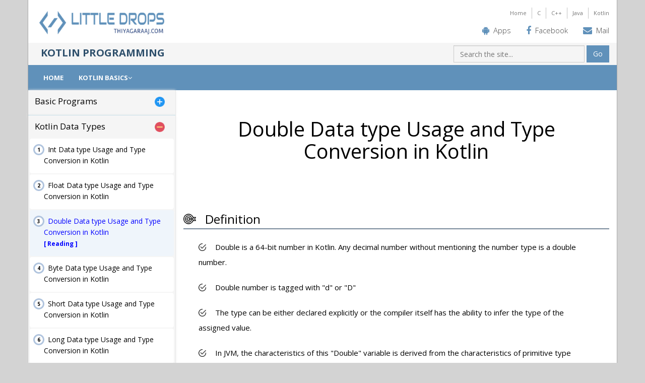

--- FILE ---
content_type: text/html;charset=iso-8859-1
request_url: https://www.kotlin.thiyagaraaj.com/kotlin-basics/kotlin-data-types/double-data-type-usage-and-type-conversion-in-kotlin
body_size: 5803
content:





<!DOCTYPE html>
<html lang=en style=-webkit-text-size-adjust:100%;-ms-text-size-adjust:100%>
<head>






<link rel="shortcut icon" href="/favicon.ico">
<title>Double Data type Usage and Type Conversion in Kotlin - Kotlin Programming</title>
<meta name=description content="This program describes and demonstrates Double Data type Usage and Type Conversion in Kotlin with sample output,definition,syntax"/>

<meta name=keywords content="Simple Kotlin program exmaple, kotlin example program, Double data type example in kotlin, data type example in kotlin "/>
  <!-- Meta -->
    <meta charset="utf-8">
    <meta http-equiv="X-UA-Compatible" content="IE=edge">
    <meta name=viewport content="width=device-width, initial-scale=1">
    <meta name="author" content="THIYAGARAAJ.COM">    
    
    
	<meta name="msvalidate.01" content="4BE9C0C38A7EB21BC183F7B1A04F89C4" />
<meta name="yandex-verification" content="f00e5bdd56013e85" />

    <link rel="shortcut icon" href="/favicon.ico">  
       
	<link rel="stylesheet" href="https://cdnjs.cloudflare.com/ajax/libs/twitter-bootstrap/3.2.0/css/bootstrap.min.css">
   	<link id="theme-style" rel="stylesheet" href="/cms/assets/css/styles.css?v=1.50">

	




	<script src="https://cdnjs.cloudflare.com/ajax/libs/jquery/3.2.1/jquery.min.js"></script>
    <script type="text/javascript" src="https://cdnjs.cloudflare.com/ajax/libs/twitter-bootstrap/3.3.2/js/bootstrap.min.js"></script> 
    <script type="text/javascript" src="https://cdnjs.cloudflare.com/ajax/libs/bootstrap-hover-dropdown/2.2.1/bootstrap-hover-dropdown.min.js"></script> 

<script async src="//pagead2.googlesyndication.com/pagead/js/adsbygoogle.js"></script>
<script>
     (adsbygoogle = window.adsbygoogle || []).push({
          google_ad_client: "ca-pub-1880930424339742",
          enable_page_level_ads: true
     });
</script>
    
	<script async src="https://www.googletagmanager.com/gtag/js?id=UA-10504156-3"></script><script>window.dataLayer = window.dataLayer || [];function gtag(){dataLayer.push(arguments);}gtag('js', new Date());gtag('config', 'UA-10504156-3');</script>

	<!-- <link rel="amphtml" href="/ah_amp/kotlin-basics/kotlin-data-types/double-data-type-usage-and-type-conversion-in-kotlin"> -->


</head> 
<body>

	
    <div class="wrapper">
        <!-- ******HEADER****** --> 
        <header id="header" class="header">  
            <div class="header-main container">
                <div class="logo col-md-6 col-sm-6">
                    <a href="/"><img id="logo" src="/cms/assets/logo/logo.png" alt="Logo"></a>
					<!--<br/><small style="font-size:40%">little drops@thiyagaraaj.com</small>-->
                </div><!--//logo           -->
               
                
                <div class="info col-md-6 col-sm-6">
                    <ul class="menu-top navbar-right hidden-xs">
                    	<li class="divider"><a target="_blank" href="http://www.littledrops.net">Home</a></li>
                        <li class="divider"><a target="_blank" href="https://www.c-lang.thiyagaraaj.com">C</a></li>
                        <li class="divider"><a target="_blank" href="https://www.cpp.thiyagaraaj.com">C++</a></li>
                        <li class="divider"><a target="_blank" href="https://www.java-programs.thiyagaraaj.com">Java</a></li>
						<li><a target="_blank" href="https://www.kotlin.thiyagaraaj.com">Kotlin</a></li>
                    </ul><!--//menu-top-->
                    <br />
                    <div class="contact pull-right">
						<p class="phone"><i class="fa fa-android"></i><a target="_blank" href="https://play.google.com/store/apps/developer?id=Thiyagaraaj+M">Apps</a></p>
						<p class="phone"><i class="fa fa-facebook"></i><a target="_blank"href="http://www.facebook.com/littledrops.at.thiyagaraaj">Facebook</a></p>
                        <p class="email"><i class="fa fa-envelope"></i><a target="_blank" href="mailto:supoort@littledrops.net">Mail</a></p>
                    </div><!--//contact-->
                </div><!--//info-->
            </div><!--//header-main-->
			            <div class="top-bar">
                <div class="container">    
					<div class="sitetitle">		
					<div>Kotlin Programming</div>
					</div>
                    <form id="search" class="pull-right search-form" role="search">
                        <div class="form-group">
                            <input id="q" name="q" type="text" class="form-control" placeholder="Search the site...">
                        </div>
                        <button id="searchBtn" type="button" class="btn btn-theme">Go</button>
                    </form>         
                </div>      
            </div><!--//to-bar-->
        </header><!--//header-->
    
        <!-- ******NAV****** -->
        <nav id="navbar" class="main-nav" role="navigation">
     <div class="container">
     	<div id="mini_logo"><a href="index.html"><img id="menu_logo" src="/cms/assets/logo/logo.png" alt="LITTLE DROPS"></a></div>
                <div class="navbar-header">
                    <button class="navbar-toggle" type="button" data-toggle="collapse" data-target="#navbar-collapse">
                        <span class="sr-only">Toggle navigation</span>
                        <span class="icon-bar"></span>
                        <span class="icon-bar"></span>
                        <span class="icon-bar"></span>
                    </button><!--//nav-toggle-->
                </div><!--//navbar-header-->            
                <div class="navbar-collapse collapse" id="navbar-collapse">
                    <ul class="nav navbar-nav">
                        
                        <li class="nav-item"><a href="/home">Home</a></li><li class='nav-item dropdown'><a class='dropdown-toggle' data-toggle='dropdown' data-hover='dropdown' data-delay='0' data-close-others='false' href='#'>KOTLIN BASICS<i class='fa fa-angle-down'></i></a><ul class='dropdown-menu'><li><a href="/kotlin-basics/basic-programs">Basic Programs</a></li><li><a href="/kotlin-basics/kotlin-data-types">Kotlin Data Types</a></li><li><a href="/kotlin-basics/kotlin-operators">Kotlin Operators</a></li><li><a href="/kotlin-basics/conditional-statements">Conditional Statements</a></li><li><a href="/kotlin-basics/kotlin-input-and-output">Kotlin Input and Output</a></li><li><a href="/kotlin-basics/kotlin-loop-controls">Kotlin Looping and Controls</a></li><li><a href="/kotlin-basics/kotlin-functions">Kotlin Functions</a></li></ul></li>
                    </ul><!--//nav-->
                </div><!--//navabr-collapse-->
            </div><!--//container-->
        </nav><!--//main-nav-->
    
        <!-- ******CONTENT****** --> 
        <div class="content container">
            <div class="page-wrapper">

                <div class="page-content">
				
                    <div class="row page-row">
					
						<aside class="page-sidebar col-30">  
                            <section class="widget has-divider">
								<div class='coursebox'><div class='info'><h3 class='coursename'><a href="/kotlin-basics/basic-programs">Basic Programs</a></h3></div><div class='card'><div class='card-content'><div class='card-content-inner'><h2 class='title'>Basic Programs</h2><ol class='rounded-list'><li><a href="/kotlin-basics/basic-programs/first-program-in-kotlin">First Program in Kotlin</a></li><li><a href="/kotlin-basics/basic-programs/declare-variables-in-kotlin">Declare Variables In Kotlin</a></li><li><a href="/kotlin-basics/basic-programs/comments-in-kotlin">Comments in Kotlin</a></li></ol></div></div></div></div><div class='coursebox'><div class='info'><h3 class='coursename'><a href="/kotlin-basics/kotlin-data-types">Kotlin Data Types</a></h3></div><div class='card'><div class='card-content'><div class='card-content-inner'><h2 class='title'>Kotlin Data Types</h2><ol class='rounded-list'><li><a href="/kotlin-basics/kotlin-data-types/int-data-type-usage-and-type-conversion-in-kotlin">Int Data type Usage and Type Conversion in Kotlin</a></li><li><a href="/kotlin-basics/kotlin-data-types/float-data-type-usage-and-type-conversion-in-kotlin">Float Data type Usage and Type Conversion in Kotlin</a></li><li><a href="/kotlin-basics/kotlin-data-types/double-data-type-usage-and-type-conversion-in-kotlin">Double Data type Usage and Type Conversion in Kotlin</a></li><li><a href="/kotlin-basics/kotlin-data-types/byte-data-type-usage-and-type-conversion-in-kotlin">Byte Data type Usage and Type Conversion in Kotlin</a></li><li><a href="/kotlin-basics/kotlin-data-types/short-data-type-usage-and-type-conversion-in-kotlin">Short Data type Usage and Type Conversion in Kotlin</a></li><li><a href="/kotlin-basics/kotlin-data-types/long-data-type-usage-and-type-conversion-in-kotlin">Long Data type Usage and Type Conversion in Kotlin</a></li><li><a href="/kotlin-basics/kotlin-data-types/char-data-type-usage-and-type-conversion-in-kotlin">Char Data type Usage and Type Conversion in Kotlin</a></li><li><a href="/kotlin-basics/kotlin-data-types/boolean-data-type-usage-and-type-conversion-in-kotlin">Boolean Data type Usage and Type Conversion in Kotlin</a></li><li><a href="/kotlin-basics/kotlin-data-types/number-data-type-usage-and-type-conversion-in-kotlin">Number Data type Usage and Type Conversion in Kotlin</a></li><li><a href="/kotlin-basics/kotlin-data-types/string--data-type-usage-and-type-conversion-in-kotlin">String  Data type Usage and Type Conversion in Kotlin</a></li></ol></div></div></div></div><div class='coursebox'><div class='info'><h3 class='coursename'><a href="/kotlin-basics/kotlin-operators">Kotlin Operators</a></h3></div><div class='card'><div class='card-content'><div class='card-content-inner'><h2 class='title'>Kotlin Operators</h2><ol class='rounded-list'><li><a href="/kotlin-basics/kotlin-operators/kotlin-operators-overview">Kotlin Operators Overview</a></li><li><a href="/kotlin-basics/kotlin-operators/arithmetic-operators-in-kotlin">Arithmetic Operators (Mathematical Operators) in Kotlin</a></li><li><a href="/kotlin-basics/kotlin-operators/assignment-operators-and-augmented-assignment-operators">Assignment Operators and Augmented Assignment Operators in Kotlin</a></li><li><a href="/kotlin-basics/kotlin-operators/unary-operators-(sign-inverts-increment-and-decrement)-in-kotlin">Unary Operators (Sign, Inverts, Increment, and Decrement) in Kotlin</a></li><li><a href="/kotlin-basics/kotlin-operators/logical-operators-in-kotlin">Logical Operators in Kotlin</a></li><li><a href="/kotlin-basics/kotlin-operators/equality-operators-and-referential-equality-operators">Equality Operators  (==, !=) and Referential equality Operators (===, !==) in Kotlin</a></li><li><a href="/kotlin-basics/kotlin-operators/comparison-operators-in-kotlin">Comparison Operators in Kotlin</a></li><li><a href="/kotlin-basics/kotlin-operators/in-operator-in-kotlin">In Operator (in and !in) in Kotlin</a></li><li><a href="/kotlin-basics/kotlin-operators/is-operator-in-kotlin">Is Operator (is and !is) in Kotlin</a></li></ol></div></div></div></div><div class='coursebox'><div class='info'><h3 class='coursename'><a href="/kotlin-basics/conditional-statements">Conditional Statements</a></h3></div><div class='card'><div class='card-content'><div class='card-content-inner'><h2 class='title'>Conditional Statements</h2><ol class='rounded-list'><li><a href="/kotlin-basics/conditional-statements/if-expression-in-kotlin">If Expression in Kotlin</a></li><li><a href="/kotlin-basics/conditional-statements/if-conditional-statements">If Statement in Kotlin</a></li><li><a href="/kotlin-basics/conditional-statements/if-else-statement-in-kotlin">If else Statement in Kotlin</a></li><li><a href="/kotlin-basics/conditional-statements/when-expression-in-kotlin">When Expression and Its Usage in Kotlin</a></li></ol></div></div></div></div><div class='coursebox'><div class='info'><h3 class='coursename'><a href="/kotlin-basics/kotlin-input-and-output">Kotlin Input and Output</a></h3></div><div class='card'><div class='card-content'><div class='card-content-inner'><h2 class='title'>Kotlin Input and Output</h2><ol class='rounded-list'><li><a href="/kotlin-basics/kotlin-input-and-output/print-and-println-data-output-in-kotlin">print and println Data Output in Kotlin</a></li><li><a href="/kotlin-basics/kotlin-input-and-output/printing-variables-and-values-in-kotlin">Printing Variables and Values in Kotlin</a></li><li><a href="/kotlin-basics/kotlin-input-and-output/read-string-data-input-in-kotlin">Read String Data Input in Kotlin</a></li><li><a href="/kotlin-basics/kotlin-input-and-output/read-data-input-using-scanner-in-kotlin">Read Data Input using Scanner in Kotlin</a></li><li><a href="/kotlin-basics/kotlin-input-and-output/read-data-input-from-command-line-in-kotlin">Read Data Input from Command Line in Kotlin</a></li></ol></div></div></div></div><div class='coursebox'><div class='info'><h3 class='coursename'><a href="/kotlin-basics/kotlin-loop-controls">Kotlin Looping and Controls</a></h3></div><div class='card'><div class='card-content'><div class='card-content-inner'><h2 class='title'>Kotlin Looping and Controls</h2><ol class='rounded-list'><li><a href="/kotlin-basics/kotlin-loop-controls/for-loop-and-its-usage-in-kotlin">For Loop and Its Usage in Kotlin</a></li><li><a href="/kotlin-basics/kotlin-loop-controls/while-loop-and-its-usage-in-kotlin">While Loop and Its Usage in Kotlin</a></li><li><a href="/kotlin-basics/kotlin-loop-controls/dowhile-loop-and-its-usage-in-kotlin">Do..While Loop and Its Usage in Kotlin</a></li><li><a href="/kotlin-basics/kotlin-loop-controls/repeat-and-its-usage-in-kotlin">repeat and Its Usage in Kotlin</a></li></ol></div></div></div></div><div class='coursebox'><div class='info'><h3 class='coursename'><a href="/kotlin-basics/kotlin-functions">Kotlin Functions</a></h3></div><div class='card'><div class='card-content'><div class='card-content-inner'><h2 class='title'>Kotlin Functions</h2><ol class='rounded-list'><li><a href="/kotlin-basics/kotlin-functions/function-example-kotlin-program">Simple Function Example Kotlin Program</a></li><li><a href="/kotlin-basics/kotlin-functions/parameterized-function-example-kotlin-program">Parameterized Function Example Kotlin Program</a></li><li><a href="/kotlin-basics/kotlin-functions/defining-functions-itstype-kotlin-program">Defining Function and Its Type Kotlin Program</a></li></ol></div></div></div></div>
                               </section>
                               <section class="widget has-divider">
								
                               </section>
                               <!--//widget--> 
                           
                            
                        </aside>
                        <article class="welcome col-70">   
                        
                                        <header class="page-heading clearfix">
                    							<h1 class="heading-title">Double Data type Usage and Type Conversion in Kotlin</h1>
                    						<div class="addthis_inline_share_toolbox"></div> 
                						</header> 
                                      
                            <!--<h3 class="title">Welcome to College Green Online</h3>-->
							<div class="page-row">  
							<div id="article-data"class="page-row">
							<h2>Definition</h2>

<ul>
	<li>Double is a 64-bit number in Kotlin. Any decimal number without mentioning the number type is a double number.</li>
	<li>Double&nbsp;number is tagged with &quot;d&quot; or &quot;D&quot;</li>
	<li>The type can be either declared explicitly or the compiler itself has the ability to infer the type of the assigned value.</li>
	<li>In JVM, the characteristics of this &quot;Double&quot; variable is derived from the characteristics of primitive type double of Java which has a non-nullable default value.</li>
</ul>

<h2>Syntax&nbsp;and declaration</h2>

<p>Thus a Double value can be declared by 3 ways as mentioned below.</p>

<h3>1. Mentioning type explicitly</h3>

<pre>
<code class="language-java">val variable_name : Double = value

for example,

val number : Double = 100.50</code></pre>

<h3>2. Number type is automatically inferred</h3>

<pre>
<code class="language-java">val variable_name = value

for example,
//Number type is automatically inferred
val number = 100.50</code></pre>

<h3>3. Declaring and Initializing separately</h3>

<pre>
<code class="language-java">var variable_name : Double 
variable_name = value

for example

//Declaring and Initializing separately
var number:Double 
number = 100.50</code></pre>

<h2>Double Datatype Example Program in Kotlin</h2>

<pre>
<code class="language-java">// Double Datatype Kotlin example program
// Data type Kotlin Programs, Basic Kotlin Programs

fun main(args:Array&lt;String&gt;) {
    //Assigning value to Double variable explicitly
    val a : Double = 22.8e5
    //Assigned value is inferred automatically by compiler
    val b = 100.0
    println("Value of a : $a")
    println("Value of b : $b")
}</code></pre>

<h3>Sample Output</h3>

<pre>
<code>Value of a : 2280000.0
Value of b : 100.0</code></pre>

<h2>Double type Conversion Example Program in Kotlin</h2>

<pre>
<code class="language-java">// Double Datatype Kotlin example program
// Data type Kotlin Programs, Basic Kotlin Programs

fun main(args: Array &lt; String &gt; ) {
    //Converted from String and Double type is inferred
    val num1 = "500".toDouble()

    //Conversion from String and Declaring an Double value immediately
    val num2: Double = "100.01".toDouble()

    val num3: Int = 1000
    //Conversion from Int
    val num4: Double = num3.toDouble()

    val num5: Float = 2000.31f
    //Conversion from Float
    val num6: Double = num5.toDouble()

    //Print values after conversion
    println("String to Double : num1 Value : $num1")
    println("String to Double : num2 Value : $num2")
    println("Int Value : num3 Value : $num3")
    println("Int to Double : num4 Value : $num4")
    println("Float Value : num5 Value : $num5")
    println("Float to Double : num6 Value : $num6")
}</code></pre>

<h3>Sample Output</h3>

<pre>
<code>String to Double : num1 Value : 500.0
String to Double : num2 Value : 100.01
Int Value : num3 Value : 1000
Int to Double : num4 Value : 1000.0
Float Value : num5 Value : 2000.31
Float to Double : num6 Value : 2000.31005859375</code></pre>
<br/><div class='card'><div class='card-content'><div class='card-content-inner'><h2 class='title'>Kotlin Data Types</h2><ol class='rounded-list'><li><a href="/kotlin-basics/kotlin-data-types/int-data-type-usage-and-type-conversion-in-kotlin">Int Data type Usage and Type Conversion in Kotlin</a></li><li><a href="/kotlin-basics/kotlin-data-types/float-data-type-usage-and-type-conversion-in-kotlin">Float Data type Usage and Type Conversion in Kotlin</a></li><li><a href="/kotlin-basics/kotlin-data-types/double-data-type-usage-and-type-conversion-in-kotlin">Double Data type Usage and Type Conversion in Kotlin</a></li><li><a href="/kotlin-basics/kotlin-data-types/byte-data-type-usage-and-type-conversion-in-kotlin">Byte Data type Usage and Type Conversion in Kotlin</a></li><li><a href="/kotlin-basics/kotlin-data-types/short-data-type-usage-and-type-conversion-in-kotlin">Short Data type Usage and Type Conversion in Kotlin</a></li><li><a href="/kotlin-basics/kotlin-data-types/long-data-type-usage-and-type-conversion-in-kotlin">Long Data type Usage and Type Conversion in Kotlin</a></li><li><a href="/kotlin-basics/kotlin-data-types/char-data-type-usage-and-type-conversion-in-kotlin">Char Data type Usage and Type Conversion in Kotlin</a></li><li><a href="/kotlin-basics/kotlin-data-types/boolean-data-type-usage-and-type-conversion-in-kotlin">Boolean Data type Usage and Type Conversion in Kotlin</a></li><li><a href="/kotlin-basics/kotlin-data-types/number-data-type-usage-and-type-conversion-in-kotlin">Number Data type Usage and Type Conversion in Kotlin</a></li><li><a href="/kotlin-basics/kotlin-data-types/string--data-type-usage-and-type-conversion-in-kotlin">String  Data type Usage and Type Conversion in Kotlin</a></li><li><a href="/kotlin-basics/kotlin-data-types/elvis-operator-in-kotlin">Elvis Operator in Kotlin</a></li></ol></div></div></div><br/><div class='card'><div class='card-content'><div class='card-content-inner'><h2 class='title'>Read More Articles</h2><ol class='rounded-list'><li><a href="/kotlin-basics/basic-programs/declare-variables-in-kotlin">Declare Variables In Kotlin</a></li><li><a href="/kotlin-basics/kotlin-input-and-output/read-data-input-using-scanner-in-kotlin">Read Data Input using Scanner in Kotlin</a></li><li><a href="/kotlin-basics/kotlin-input-and-output/print-and-println-data-output-in-kotlin">print and println Data Output in Kotlin</a></li><li><a href="/kotlin-basics/kotlin-data-types/double-data-type-usage-and-type-conversion-in-kotlin">Double Data type Usage and Type Conversion in Kotlin</a></li><li><a href="/kotlin-basics/kotlin-operators/arithmetic-operators-in-kotlin">Arithmetic Operators (Mathematical Operators) in Kotlin</a></li><li><a href="/kotlin-basics/kotlin-operators/unary-operators-(sign-inverts-increment-and-decrement)-in-kotlin">Unary Operators (Sign, Inverts, Increment, and Decrement) in Kotlin</a></li><li><a href="/kotlin-basics/kotlin-operators/equality-operators-and-referential-equality-operators">Equality Operators  (==, !=) and Referential equality Operators (===, !==) in Kotlin</a></li><li><a href="/kotlin-basics/kotlin-input-and-output/printing-variables-and-values-in-kotlin">Printing Variables and Values in Kotlin</a></li><li><a href="/kotlin-basics/kotlin-data-types/float-data-type-usage-and-type-conversion-in-kotlin">Float Data type Usage and Type Conversion in Kotlin</a></li><li><a href="/kotlin-basics/kotlin-data-types/long-data-type-usage-and-type-conversion-in-kotlin">Long Data type Usage and Type Conversion in Kotlin</a></li><li><a href="/kotlin-basics/kotlin-operators/comparison-operators-in-kotlin">Comparison Operators in Kotlin</a></li><li><a href="/kotlin-basics/kotlin-data-types/byte-data-type-usage-and-type-conversion-in-kotlin">Byte Data type Usage and Type Conversion in Kotlin</a></li><li><a href="/kotlin-basics/kotlin-operators/is-operator-in-kotlin">Is Operator (is and !is) in Kotlin</a></li><li><a href="/kotlin-basics/kotlin-operators/in-operator-in-kotlin">In Operator (in and !in) in Kotlin</a></li><li><a href="/kotlin-basics/kotlin-data-types/char-data-type-usage-and-type-conversion-in-kotlin">Char Data type Usage and Type Conversion in Kotlin</a></li><li><a href="/kotlin-basics/kotlin-input-and-output/read-data-input-from-command-line-in-kotlin">Read Data Input from Command Line in Kotlin</a></li><li><a href="/kotlin-basics/kotlin-operators/assignment-operators-and-augmented-assignment-operators">Assignment Operators and Augmented Assignment Operators in Kotlin</a></li><li><a href="/kotlin-basics/kotlin-operators/indexed-access-operator">Indexed Access Operator [, ] in Kotlin</a></li><li><a href="/kotlin-basics/kotlin-input-and-output/read-string-data-input-in-kotlin">Read String Data Input in Kotlin</a></li><li><a href="/kotlin-basics/kotlin-data-types/short-data-type-usage-and-type-conversion-in-kotlin">Short Data type Usage and Type Conversion in Kotlin</a></li><li><a href="/kotlin-basics/kotlin-data-types/boolean-data-type-usage-and-type-conversion-in-kotlin">Boolean Data type Usage and Type Conversion in Kotlin</a></li><li><a href="/kotlin-basics/kotlin-operators/elvis-operator-in-kotlin">Elvis Operator (?:) in Kotlin</a></li><li><a href="/kotlin-basics/kotlin-operators/logical-operators-in-kotlin">Logical Operators in Kotlin</a></li><li><a href="/kotlin-basics/kotlin-loop-controls/repeat-and-its-usage-in-kotlin">Repeat and Its Usage in Kotlin</a></li><li><a href="/kotlin-basics/kotlin-operators/safe-call-operator-in-kotlin">Safe Call Operator (?.) in Kotlin</a></li></ol></div></div></div>
							</div>
							<div align="center">
							<div class="addthis_relatedposts_inline"></div>
							</div>
							</div>
                        </article><!--//page-content-->
                        
                    </div><!--//page-row-->
                </div><!--//page-content-->
            </div><!--//page--> 
        </div><!--//content-->
        
         <!-- ******FOOTER****** --> 
    <footer id="footer" class="footer">
        <div class="footer-content">
            <div class="container">
                <div class="row">

                <div class="footer-col col-md-6 col-sm-8 newsletter">
                    <div class="footer-col-inner">
                        <h3>Queries</h3>
						 <div class="row">
						 <!-- 
						 <p class="email col-md-6 col-sm-4"><i class="fa fa-whatsapp"></i><a target="_blank" href="https://api.whatsapp.com/send?phone=919843106881">
						 Queries/Request programs/Contact</a></p> -->
						<p class="email col-md-6 col-sm-4"><i class="fa fa-plus"></i><a target="_blank" href="https://docs.google.com/forms/d/e/1FAIpQLSckPDFRR7yWrBtMSc1h02cA-02Uoph5AAc3rq9ZzZjVWaNScw/viewform">
						Request for new program</a></p>  
						</div> 
                        <!--<p>Subscribe to get our weekly newsletter delivered directly to your inbox</p>-->

                    </div><!--//footer-col-inner-->
					<div class="footer-col-inner">
                        <h3>Contact us</h3>
                        <div class="row">
                            <p class="email col-md-12 col-sm-4"><i class="fa fa-envelope"></i><a href="mailto:supoort@littledrops.net">support@littledrops.net</a></p>  
                        </div> 
                    </div><!--//footer-col-inner-->  
                </div><!--//foooter-col--> 
                                <div class="footer-col col-md-3 col-sm-12 contact">
					<div class="footer-col-inner">
                        <h3>Android Apps</h3>
                        <div class="row">
                            <p class="email col-md-12 col-sm-4"><i class="fa fa-android"></i><a target="_blank" href="https://play.google.com/store/apps/details?id=com.thiyagaraaj.learnpython">Learn Python</a></p>  
							 <p class="email col-md-12 col-sm-4"><i class="fa fa-android"></i><a target="_blank" href="https://play.google.com/store/apps/details?id=com.thiyagaraaj.springframework">Learn Spring</a></p>  
							  <p class="email col-md-12 col-sm-4"><i class="fa fa-android"></i><a target="_blank" href="https://play.google.com/store/apps/details?id=com.thiyagaraaj.postgresql">PostgreSQL</a></p>  
							<p class="tel col-md-12 col-sm-4"><i class="fa fa-android"></i><a target="_blank" href="https://play.google.com/store/apps/details?id=com.thiyagaraaj.perl">Perl</a></p>  
                        </div> 
                    </div><!--//footer-col-inner-->   
                              
                </div><!--//foooter-col-->   
                <div class="footer-col col-md-3 col-sm-12 contact">
					<div class="footer-col-inner">
                        <h3>Android Apps</h3>
                        <div class="row">
                            <p class="email col-md-12 col-sm-4"><i class="fa fa-android"></i><a target="_blank" href="https://play.google.com/store/apps/details?id=com.thiyagaraaj.learnjava">Learn Java</a></p>  
							 <p class="email col-md-12 col-sm-4"><i class="fa fa-android"></i><a target="_blank" href="https://play.google.com/store/apps/details?id=com.thiyagaraaj.learnubuntu">Learn Ubuntu</a></p>  
							  <p class="email col-md-12 col-sm-4"><i class="fa fa-android"></i><a target="_blank" href="https://play.google.com/store/apps/details?id=com.thiyagaraaj.unixcommands">Unix Guide</a></p>  
							<p class="tel col-md-12 col-sm-4"><i class="fa fa-android"></i><a target="_blank" href="https://play.google.com/store/apps/details?id=com.thiyagaraaj.masterlearncpp">Learn C++</a></p>  
                        </div> 
                    </div><!--//footer-col-inner-->   
                              
                </div><!--//foooter-col-->   
                </div>   
            </div>        
        </div><!--//footer-content-->
        <div class="bottom-bar">
            <div class="container">
                <div class="row">
                    <small class="copyright col-md-12 col-sm-12 col-xs-12"> © 2007-2020  All Rights are reserved. | <a href="http://www.littledrops.net">WWW.LITTLEDROPS.NET</a> and <a href="http://www.thiyagaraaj.com">WWW.THIYAGARAAJ.COM</a></small>
                </div>
            </div>
        </div><!--//bottom-bar-->
    </footer><!--//footer-->
        
        
    </div><!--//wrapper-->
    
       
	<script src=https://cdnjs.cloudflare.com/ajax/libs/highlight.js/9.8.0/highlight.min.js></script>

 	<noscript id="deferred-styles">
      <link rel="stylesheet" href="https://cdnjs.cloudflare.com/ajax/libs/font-awesome/4.7.0/css/font-awesome.min.css">
      <link rel="stylesheet" href="/cms/syntax_s/prettify.css?v=1.05" />
	  <link href='https://fonts.googleapis.com/css?family=Open+Sans:300,400,600,700' rel='stylesheet' type='text/css'> 
      <link href="https://fonts.googleapis.com/css2?family=Source+Code+Pro&display=swap" rel="stylesheet">
	  <link rel=stylesheet href="https://cdnjs.cloudflare.com/ajax/libs/highlight.js/9.11.0/styles/docco.min.css">  
    </noscript>
    
    <script>var loadDeferredStyles=function(){var e=document.getElementById("deferred-styles"),t=document.createElement("div");t.innerHTML=e.textContent,document.body.appendChild(t),e.parentElement.removeChild(e)},raf=requestAnimationFrame||mozRequestAnimationFrame||webkitRequestAnimationFrame||msRequestAnimationFrame;raf?raf(function(){window.setTimeout(loadDeferredStyles,0)}):window.addEventListener("load",loadDeferredStyles);</script>
    
    <script>window.onload=function(){for(var e=document.getElementsByTagName("pre"),o=0;o<e.length;o++)hljs.highlightBlock(e[o])},$(window).scroll(function(){var e=$(".main-nav"),o=$(window).scrollTop();o>=100?(e.addClass("fixed"),document.getElementById("mini_logo").style.display="block"):(e.removeClass("fixed"),document.getElementById("mini_logo").style.display="none")});</script>
<!-- 
<script async src="//pagead2.googlesyndication.com/pagead/js/adsbygoogle.js"></script> -->

<script>
<!--(adsbygoogle = window.adsbygoogle || []).push({});-->
</script>


	<script src="/cms/assets/js/main.js?v=1.18" ></script>
	<script type="text/javascript" src="//s7.addthis.com/js/300/addthis_widget.js#pubid=ra-5a4dbb5ad9d1e7f2"></script>
	
	
    </body>

</html> 



--- FILE ---
content_type: text/html; charset=utf-8
request_url: https://www.google.com/recaptcha/api2/aframe
body_size: 245
content:
<!DOCTYPE HTML><html><head><meta http-equiv="content-type" content="text/html; charset=UTF-8"></head><body><script nonce="Dw6o-ro6ygWh2vInnnhgmA">/** Anti-fraud and anti-abuse applications only. See google.com/recaptcha */ try{var clients={'sodar':'https://pagead2.googlesyndication.com/pagead/sodar?'};window.addEventListener("message",function(a){try{if(a.source===window.parent){var b=JSON.parse(a.data);var c=clients[b['id']];if(c){var d=document.createElement('img');d.src=c+b['params']+'&rc='+(localStorage.getItem("rc::a")?sessionStorage.getItem("rc::b"):"");window.document.body.appendChild(d);sessionStorage.setItem("rc::e",parseInt(sessionStorage.getItem("rc::e")||0)+1);localStorage.setItem("rc::h",'1768855233112');}}}catch(b){}});window.parent.postMessage("_grecaptcha_ready", "*");}catch(b){}</script></body></html>

--- FILE ---
content_type: text/css
request_url: https://www.kotlin.thiyagaraaj.com/cms/assets/css/styles.css?v=1.50
body_size: 10132
content:
body{
	margin:auto;
	background: #d3d3d3;
	color: black;
	text-rendering: optimizeLegibility;
}

.container {
	width: auto !important;
	
}
.wrapper {
	background: white !important;
	margin: auto !important;
	border-right:1px solid #a9a9a9;border-left:1px solid #a9a9a9;box-shadow:0 0 5px 0 #d3d3d3;
}
@media (min-width:768px) {
	.wrapper {
		width: 750px
	}
}

@media (min-width:992px) {
	.wrapper {
		width: 970px
	}
	.page-sidebar {
		display:block !important;
	}
}

@media (min-width:1200px) {
	.wrapper {
		width: 1170px
	}
}


.read-more:hover,.rounded-list a,a:focus,a:hover{text-decoration:none}body,p{font-size:15px;font-family:"Open Sans";font-display: swap;line-height:2;-webkit-font-smoothing:antialiased}.btn-cta,.date-label .date-number,.header .contact,.header .menu-top li,.main-nav .nav .nav-item,.panel-group .panel .panel-heading .panel-title a:before,.promo-badge .percentage,a.btn-cta,h1,h2,h3,h4,h5,h6{font-family:'open sans',arial,sans-serif}.btn,.read-more,a{-webkit-transition:all .4s ease-in-out;-moz-transition:all .4s ease-in-out;-ms-transition:all .4s ease-in-out;-o-transition:all .4s ease-in-out}.panel-group .panel .panel-heading .panel-title a:before,body{-webkit-font-smoothing:antialiased;-moz-osx-font-smoothing:grayscale}body,html{height:100%}.wrapper{min-height:100%;margin-bottom:-344px}.wrapper:after{content:"";display:block}h1,h2,h3,h4,h5,h6{font-weight:300}p{color:black;}a{color:#023B6B}a:hover{color:#365d7e}.btn{-webkit-border-radius:0;-moz-border-radius:0;-ms-border-radius:0;-o-border-radius:0;border-radius:0;-moz-background-clip:padding;-webkit-background-clip:padding-box;background-clip:padding-box}.btn .fa{color:#fff;margin-right:5px}.btn .fa.fa-search{margin-right:0}.btn-theme{background:#6091ba;border:1px solid #6091ba;color:#fff}.btn-theme:hover{background:#84aac9;border:1px solid #84aac9;color:#fff}.btn-cta,a.btn-cta{background:#6091ba;color:#fff;padding:10px 20px;font-size:18px;line-height:1.33;-webkit-border-radius:0;-moz-border-radius:0;-ms-border-radius:0;-o-border-radius:0;border-radius:0;-moz-background-clip:padding;-webkit-background-clip:padding-box;background-clip:padding-box;border:1px solid #6091ba}.btn-cta:hover,a.btn-cta:hover{color:#fff;background:#84aac9;border:1px solid #84aac9}.form-control:focus,.highlight-border{border-color:#6091ba}.btn-cta .fa,a.btn-cta .fa{margin-right:10px;font-size:20px;color:#fff}.read-more,blockquote,blockquote p{font-size:14px}.form-control{-webkit-border-radius:0;-moz-border-radius:0;-ms-border-radius:0;-o-border-radius:0;border-radius:0;-moz-background-clip:padding;-webkit-background-clip:padding-box;background-clip:padding-box}.form-control:focus{-webkit-box-shadow:none;-moz-box-shadow:none;box-shadow:none}blockquote p{line-height:1.5}.RedDamask{background-color:#e27240}.RedDamask:hover{background-color:#df622a}.FireBush{background-color:#E28D40}.FireBush:hover{background-color:#df802a}.OliveDrab{background-color:#6091ba}.OliveDrab:hover{background-color:#54931f}.Mojo{background-color:#C94139}.Mojo:hover{background-color:#b73932}.text-highlight{color:#27435a}.read-more{display:block}#topcontrol,.date-label{display:inline-block;text-align:center}.read-more .fa{position:relative;top:1px;margin-left:5px}.carousel-fade .item{-webkit-opacity:0;-moz-opacity:0;opacity:0;-webkit-transition:opacity .3s;-moz-transition:opacity .3s;-ms-transition:opacity .3s;-o-transition:opacity .3s}.carousel-fade .item.active{-webkit-opacity:1;-moz-opacity:1;opacity:1}#topcontrol{background:#84aac9;color:#fff;width:35px;height:35px;border:none;-webkit-border-radius:2px;-moz-border-radius:2px;-ms-border-radius:2px;-o-border-radius:2px;border-radius:2px;-moz-background-clip:padding;-webkit-background-clip:padding-box;background-clip:padding-box;-webkit-transition:all .4s ease-in-out;-moz-transition:all .4s ease-in-out;-ms-transition:all .4s ease-in-out;-o-transition:all .4s ease-in-out}#topcontrol:hover{background:#6091ba}#topcontrol .fa{position:relative;top:3px;font-size:25px}.row-end{margin-right:0;padding-right:0}ul.custom-list-style li{list-style:none}.date-label{background:#f5f5f5;width:40px;height:50px;font-size:13px}.date-label .month{background:#6091ba;color:#fff;display:block;font-size:14px;text-transform:uppercase}.date-label .date-number{clear:left;display:block;padding-top:5px;font-size:15px;font-weight:500}.nav>li>a,.panel-group .panel .panel-body{font-size:13px}.pagination>.active>a,.pagination>.active>a:focus,.pagination>.active>a:hover,.pagination>.active>span,.pagination>.active>span:focus,.pagination>.active>span:hover{background-color:#6091ba;border-color:#6091ba}.pagination>li>a:focus,.pagination>li>a:hover,.pagination>li>span:focus,.pagination>li>span:hover{background-color:#eef3f8;border-color:#a7c2d9}.pagination>li:first-child>a,.pagination>li:first-child>span,.pagination>li:last-child>a,.pagination>li:last-child>span{-webkit-border-radius:0;-moz-border-radius:0;-ms-border-radius:0;-o-border-radius:0;border-radius:0;-moz-background-clip:padding;-webkit-background-clip:padding-box;background-clip:padding-box}.nav-tabs{border-bottom:none;position:relative;margin-bottom:-1px}.tab-content{border:1px solid #e8e8e8;padding:15px;margin-bottom:20px}.no-margin-bottom,.panel .panel-footer ul,.panel .panel-footer ul.list-inline li{margin-bottom:0}.nav-tabs>li>a{border:1px solid #e8e8e8;border-bottom:none;background:#f5f5f5;padding:5px 15px;margin-right:0;-webkit-border-radius:0;-moz-border-radius:0;-ms-border-radius:0;-o-border-radius:0;border-radius:0;-moz-background-clip:padding;-webkit-background-clip:padding-box;background-clip:padding-box;color:#444;-webkit-transition:all 0s;-moz-transition:all 0s;-ms-transition:all 0s;-o-transition:all 0s}.table-hover>tbody>tr:hover>td,.table-hover>tbody>tr:hover>th,.table-striped>tbody>tr:nth-child(odd)>td,.table-striped>tbody>tr:nth-child(odd)>th{background:#f5f8fb}.footer .footer-content .subscribe-form .form-control,.header .search-form .form-control,.home-page .awards .carousel-control,.home-page .carousel-controls a .fa,.main-nav .nav .nav-item a,.page-wrapper .page-sidebar #flickr-photos li img,.page-wrapper .page-sidebar .testimonials-carousel .carousel-controls a .fa{-webkit-transition:all .4s ease-in-out;-moz-transition:all .4s ease-in-out;-ms-transition:all .4s ease-in-out;-o-transition:all .4s ease-in-out}.nav-tabs>li{margin-right:2px}.nav-tabs>li.active{border-top:2px solid #6091ba}.nav-tabs>li.active a,.nav-tabs>li.active a:active,.nav-tabs>li.active a:focus,.nav-tabs>li.active a:hover{border-bottom:0;border-top:0}.table>tbody>tr>td,.table>tbody>tr>th,.table>tfoot>tr>td,.table>tfoot>tr>th,.table>thead>tr>td,.table>thead>tr>th{border-top:1px solid #ebebeb}.table>thead>tr>th{border-bottom:2px solid #a7c2d9;color:#365d7e}.table-bordered,.table-boxed{border:1px solid #ebebeb}.panel,.panel .panel-heading,.panel-group .panel{-webkit-border-radius:0;-moz-border-radius:0;-o-border-radius:0}.table.table-boxed>thead>tr>th{border-bottom:none;background:#6091ba;color:#fff}.panel-group .panel{-ms-border-radius:0;border-radius:0;-moz-background-clip:padding;-webkit-background-clip:padding-box;background-clip:padding-box}.panel-group .panel .panel-heading{background:0 0;border:none;-webkit-border-radius:0;-moz-border-radius:0;-ms-border-radius:0;-o-border-radius:0;border-radius:0;-moz-background-clip:padding;-webkit-background-clip:padding-box;background-clip:padding-box}.panel,.panel .panel-footer,.panel .panel-heading{-ms-border-radius:0;-moz-background-clip:padding;-webkit-background-clip:padding-box}.panel-group .panel .panel-heading .panel-title a{color:#6091ba}.panel-group .panel .panel-heading .panel-title a:before{line-height:1;content:"\f146";margin-right:5px}.panel-group .panel .panel-heading .panel-title a.collapsed:before{content:"\f0fe"}.panel,.panel .panel-heading{border-radius:0;background-clip:padding-box}.panel .panel-heading h3.panel-title{font-weight:500}.panel .panel-heading .label{font-size:10px}.panel .panel-footer{-webkit-border-radius:0;-moz-border-radius:0;-o-border-radius:0;border-radius:0;background-clip:padding-box}.panel .panel-footer small{color:#999}.panel>.list-group .list-group-item:last-child{-webkit-border-radius:0;-moz-border-radius:0;-ms-border-radius:0;-o-border-radius:0;border-radius:0;-moz-background-clip:padding;-webkit-background-clip:padding-box;background-clip:padding-box}.panel-theme{border-color:#6091ba}.panel-theme>.panel-footer,.panel-theme>.panel-heading{color:#fff;background:#6091ba;border-color:#6091ba}.no-margins{margin:0}.no-margin-left{margin-left:0}.no-margin-right{margin-right:0}.no-margin-top{margin-top:0}.label{-webkit-border-radius:0;-moz-border-radius:0;-ms-border-radius:0;-o-border-radius:0;border-radius:0;-moz-background-clip:padding;-webkit-background-clip:padding-box;background-clip:padding-box}.badge.badge-theme,.label.label-theme{background:#6091ba}.label .fa{margin-right:4px}.label.label-icon-only .fa,.social-icons li.row-end{margin-right:0}.badge.badge-default{background:#999}.badge.badge-primary{background:#428bca}.badge.badge-success{background:#5cb85c}.badge.badge-info{background:#5bc0de}.badge.badge-warning{background:#f0ad4e}.badge.badge-danger{background:#d9534f}.promo-badge{font-size:20px;display:table}.promo-badge a{color:#fff;display:table-cell;width:95px;height:95px;text-align:center;vertical-align:middle;-webkit-border-radius:50%;-moz-border-radius:50%;-ms-border-radius:50%;-o-border-radius:50%;border-radius:50%;-moz-background-clip:padding;-webkit-background-clip:padding-box;background-clip:padding-box;border:5px solid #fff;-webkit-box-shadow:0 0 1px 1px rgba(0,0,0,.1);-moz-box-shadow:0 0 1px 1px rgba(0,0,0,.1);box-shadow:0 0 1px 1px rgba(0,0,0,.1)}.img-thumbnail,.main-nav button{-webkit-border-radius:0;-moz-border-radius:0;-ms-border-radius:0;-o-border-radius:0}.promo-badge .percentage{font-size:32px;font-weight:500;color:#fff;position:relative}.promo-badge .percentage .off{font-size:11px;position:absolute;top:15px;right:-15px}.promo-badge .desc{font-size:12px}.progress-bar-theme{background:#6091ba}.img-thumbnail{border-radius:0;-moz-background-clip:padding;-webkit-background-clip:padding-box;background-clip:padding-box;border-color:#e8e8e8;margin-bottom:15px}#cboxContent,#cboxLoadedContent{background:0 0}.box{background:#f5f5f5;padding:15px}.box.box-border{border-left:5px solid #6091ba}.box.box-dark{background:#444;color:#fff}.box.box-theme{background:#6091ba;color:#fff}.box .date-label{background:#fff}.social-icons{list-style:none;padding:10px 0;margin-bottom:0}.social-icons li{float:left}.social-icons a{display:inline-block;background:#95b6d1;width:32px;height:32px;text-align:center;padding-top:4px;-webkit-border-radius:50%;-moz-border-radius:50%;-ms-border-radius:50%;-o-border-radius:50%;border-radius:50%;-moz-background-clip:padding;-webkit-background-clip:padding-box;background-clip:padding-box;font-size:18px;margin-right:10px;float:left}.social-icons a:hover{background:#6091ba}.social-icons a .fa{color:#fff}.social-icons a .fa:before{font-size:18px;text-align:center;padding:0}.header .top-bar .search-form{padding:5px 0}.header .top-bar .search-form .form-group{display:inline-block;margin-bottom:0;vertical-align:middle}.header .social-icons li.row-end{margin-right:0}.header .social-icons a{background:#27435a}.header .social-icons a:hover{background:#6091ba}.header .social-icons a:hover .fa{color:#fff}.header .social-icons a .fa{color:rgba(255,255,255,.4)}.header .social-icons a .fa:before{font-size:18px;text-align:center;padding:0}.header div.logo{margin-top:0;margin-bottom:0}.header .menu-top{list-style:none;margin:0;padding:0;text-align:right;float:right}.header .menu-top li{list-style:none;float:left;font-size:11px}.header .menu-top li:last-child a{padding-right:0}.header .menu-top li.divider a{border-right:1px solid #c3c3c3}.header .menu-top li a{display:inline-block;color:#777;padding:0 10px}.header .menu-top li a:hover{color:#6091ba}.header .contact{font-size:20px;font-weight:300}.header .contact p{float:left;margin-bottom:0}.header .contact p.phone{margin-right:30px}.header .contact p a{color:#444}.header .contact .fa{color:#6091ba;margin-right:8px;font-size:18px;position:relative;top:1px}.header .contact .fa.fa-phone{font-size:22px;top:2px}.header .search-form{border:0;-webkit-box-shadow:none;-moz-box-shadow:none;box-shadow:none}.header .search-form .form-control{width:260px;background:#f5f5f5}.header .search-form .form-control:focus{background:#fff;border-color:#6091ba}.main-nav button{background:#27435a;color:#fff!important;border-radius:0;-moz-background-clip:padding;-webkit-background-clip:padding-box;background-clip:padding-box}.main-nav button:focus{outline:0}.main-nav button .icon-bar{background-color:#fff}.main-nav .navbar-collapse{padding:0}.main-nav .nav .nav-item{font-weight:600;text-transform:uppercase;z-index:999}.main-nav .nav .nav-item a{color:#fff;font-weight:700}.main-nav .nav .nav-item.active>a,.main-nav .nav .nav-item.open a{background:#4678a1;color:#fff}.main-nav .nav .nav-item.active{position:relative}.main-nav .nav .nav-item.active>a:before{content:"\f0d8";position:absolute;bottom:-8px;left:0;text-align:center;font-family:FontAwesome;display:block;font-size:12px;width:100%}.main-nav .nav .nav-item.active>a.dropdown-toggle:before{display:none}.main-nav .nav .nav-item .dropdown-menu{-webkit-border-radius:0;-moz-border-radius:0;-ms-border-radius:0;-o-border-radius:0;border-radius:0;-moz-background-clip:padding;-webkit-background-clip:padding-box;background-clip:padding-box;margin:0;border:none;padding:0;text-transform:none;min-width:220px}.main-nav .nav .nav-item .dropdown-menu a{border-bottom:1px solid #3e6a8f;padding:8px 20px}.main-nav .nav .nav-item .dropdown-menu a:hover{background:#3e6a8f;color:#fff;padding-left:24px}.main-nav .nav .nav-item .dropdown-submenu{position:relative}.main-nav .nav .nav-item .dropdown-submenu .fa{position:absolute;right:15px;top:10px}.main-nav .nav .nav-item .dropdown-submenu li{position:relative}.main-nav .nav .nav-item .dropdown-submenu li .fa{position:absolute;right:15px;top:10px}.main-nav .nav .nav-item .dropdown-submenu>.dropdown-menu{top:0;left:100%;margin-top:0;margin-left:-1px}.main-nav .nav .nav-item .dropdown-submenu:hover>.dropdown-menu{display:block}.footer{color:#fff}.footer p{color:#dcdcdc}.footer ul{padding-left:0}.footer li{list-style:none}.footer h3{margin-top:0;margin-bottom:20px;color:white;}.footer .footer-content{font-size:12px}.footer .footer-content .footer-col .footer-col-inner{padding:0 15px}.footer .footer-content .footer-col .fa{margin-right:10px;display:inline-block;color:#fff}.footer .footer-content .footer-col .fa.fa-phone{font-size:16px}.footer .footer-content .footer-col li{margin-bottom:10px;font-size:12px}.footer .footer-content .footer-col a{color:#fff}.footer .footer-content .footer-col a:hover{color:#84aac9}.footer .footer-content .adr{margin-bottom:30px}.footer .footer-content .adr .fa{font-size:16px;margin-top:2px}.footer .footer-content .subscribe-form{padding:0}.footer .footer-content .subscribe-form .form-group{display:inline-block;margin-bottom:0;vertical-align:middle}.footer .footer-content .subscribe-form .form-control{width:320px;background:#f5f5f5;border:none}.coursebox,.flexslider{-webkit-border-radius:0;-moz-border-radius:0;-ms-border-radius:0;-o-border-radius:0}.footer .footer-content .subscribe-form .form-control:focus{background:#fff}.footer .bottom-bar .copyright{font-size:11px;color:#fff;line-height:3;display: block;text-align: center;}.footer .bottom-bar .copyright a,.footer .bottom-bar .copyright a:hover{color:#fff}.footer .bottom-bar .social{margin:0}.footer .bottom-bar .social li{float:right;margin-left:10px;text-align:center;font-size:18px;line-height:2}.footer .bottom-bar .social li a{color:#a9a9a9;padding:0 5px}.footer .bottom-bar .social li a:hover{color:#6091ba}.flexslider{border-radius:0;-moz-background-clip:padding;-webkit-background-clip:padding-box;background-clip:padding-box;-webkit-box-shadow:0 0 0;-moz-box-shadow:0 0 0;box-shadow:0 0 0;border:0}.flexslider .flex-control-nav{bottom:-35px}.flexslider .flex-control-paging li a{background:#a1a1a1}.flexslider .flex-control-paging li a.flex-active,.flexslider .flex-control-paging li a:hover{background:#6091ba}.flexslider .slides li{position:relative}.flexslider .slides .flex-caption{position:absolute;left:30px;bottom:30px;color:#fff;display:inline-block;font-family:'open sans',arial,sans-serif}.flexslider .slides .flex-caption .main{display:inline-block;background:#6091ba;margin-bottom:5px;padding:10px 15px;font-size:18px;text-transform:uppercase}.flexslider .slides .flex-caption .secondary{display:inline-block;background:rgba(0,0,0,.8);padding:5px 15px;color:#fff;font-size:16px}.flexslider .slides .promo-badge{position:absolute;right:60px;top:30px}.page-wrapper .page-heading{padding:40px;/*border-bottom:1px solid #e8e8e8;*/text-align:center}.page-wrapper .page-heading h1.heading-title{margin-top:0;margin-bottom:20px;display:inline-block;font-size:40px}.page-wrapper .breadcrumbs{display:inline-block}.page-wrapper .breadcrumbs ul{padding-top:25px;margin:0}.page-wrapper .breadcrumbs ul li{color:#6091ba;font-size:12px;float:left;list-style:none;display:inline-block}.page-wrapper .breadcrumbs ul li a{display:inline-block;padding:0 5px;color:#aaa}.page-wrapper .breadcrumbs ul li a:hover{color:#365d7e}.page-wrapper .breadcrumbs ul li.breadcrumbs-label{padding-right:0;color:#aaa}.page-wrapper .breadcrumbs ul li.current{max-width:250px;white-space:nowrap;overflow:hidden;text-overflow:ellipsis}.page-wrapper .breadcrumbs ul li .fa{margin-right:5px;color:#aaa}.page-wrapper ul li{padding:10px;list-style:none;line-height:2}.page-wrapper ul li .fa{margin-right:5px;color:#6091ba}.page-wrapper ul li.list-group-item{margin-bottom:-1px}.page-wrapper ul.nav li{margin-bottom:0}.page-wrapper ul.social-icons li .fa{margin-right:0;color:#fff}.page-wrapper dl dd,.page-wrapper ol li{margin-bottom:5px}.page-wrapper .page-content h1{font-size:26px;font-weight:400}.page-wrapper .page-content h2{font-size:24px;font-weight:400}.page-wrapper .page-content h3{font-size:20px;font-weight:400}.page-wrapper .page-content h4{font-size:18px;font-weight:400}.page-wrapper .page-content h5{font-size:16px;font-weight:400}.page-wrapper .page-content h6{font-size:14px;font-weight:400}.page-wrapper .page-content .title{margin-top:0;margin-bottom:15px;font-weight:300}.page-wrapper .page-content .custom-quote{border-color:#a7c2d9}.page-wrapper .page-content .custom-quote p{font-size:14px;color:#777;line-height:1.5}.page-wrapper .page-content .custom-quote .fa{color:#6091ba;margin-right:10px}.page-wrapper .page-content .custom-quote .people{margin-top:10px;font-size:11px;color:#444;font-style:normal}.page-wrapper .page-content .custom-quote .people .name{color:#6091ba}.page-wrapper .page-content .has-divider-solid{border-bottom:1px solid #e8e8e8}.page-wrapper .page-content .row-divider{border-bottom:1px dotted #e8e8e8;padding:10px 0}.page-wrapper .page-content .even-row{background:#f5f5f5}.page-wrapper .page-content .read-more.btn{margin-bottom:15px;display:inline-block}.page-wrapper .page-content .panel-title{font-size:16px;font-weight:300}.page-wrapper .page-content .video-iframe{max-width:100%}.page-wrapper .page-content .album-cover{border:1px solid #e8e8e8;margin-bottom:30px}.page-wrapper .page-content .album-cover:hover{-webkit-box-shadow:0 0 5px 0 #e8e8e8;-moz-box-shadow:0 0 5px 0 #e8e8e8;box-shadow:0 0 5px 0 #e8e8e8}.page-wrapper .page-content .album-cover>a:hover{position:relative}.page-wrapper .page-content .album-cover>a:hover img{display:block;-webkit-opacity:.9;-moz-opacity:.9;opacity:.9}.page-wrapper .page-content .album-cover .desc{padding:15px;position:relative}.page-wrapper .page-content .album-cover .desc:before{content:"";display:block;border-left:10px solid transparent;border-right:10px solid transparent;border-bottom:10px solid #fff;position:absolute;top:-10px}.page-wrapper .page-content .prettyphoto:hover img{-webkit-box-shadow:0 0 5px 0 #e8e8e8;-moz-box-shadow:0 0 5px 0 #e8e8e8;box-shadow:0 0 5px 0 #e8e8e8}.page-wrapper .page-sidebar h3.title{margin-top:0;margin-bottom:5px;font-size:20px}.page-wrapper .page-sidebar .widget{padding-bottom:15px}.page-wrapper .page-sidebar .widget .iframe{height:auto;min-height:200px;max-width:100%}.page-wrapper .page-sidebar .widget .fa{margin-right:5px;color:#6091ba}.page-wrapper .page-sidebar .widget .fa.fa-phone{font-size:16px}.page-wrapper .page-sidebar .widget .btn .fa{color:#fff}.page-wrapper .page-sidebar .widget .nav li a{padding:5px 15px;color:#444;margin-bottom:10px;border-left:5px solid transparent}.page-wrapper .page-sidebar .widget .nav li a:hover{background:0 0;color:#6091ba}.page-wrapper .page-sidebar .widget .nav li.active a{background:0 0;color:#6091ba;font-weight:700;border-left:5px solid #6091ba}.page-wrapper .page-sidebar ul{padding-left:0}.page-wrapper .page-sidebar #flickr-photos li{list-style:none;float:left;display:inline-block;margin-bottom:5px;margin-right:5px}.page-wrapper .page-sidebar #flickr-photos li img{max-width:100%}.page-wrapper .page-sidebar #flickr-photos li img:hover{-webkit-opacity:.8;-moz-opacity:.8;opacity:.8}.page-wrapper .page-sidebar .news-item{margin-bottom:15px}.page-wrapper .page-sidebar .news-item img{width:40px;height:40px}.page-wrapper .page-sidebar .news-item .title{font-size:14px;margin-top:0}.page-wrapper .page-sidebar .testimonials-carousel{position:relative}.page-wrapper .page-sidebar .testimonials-carousel .fa{color:#6091ba;margin-right:5px;font-size:18px}.page-wrapper .page-sidebar .testimonials-carousel .carousel .item{min-height:300px}.page-wrapper .page-sidebar .testimonials-carousel .people{margin-top:10px}.page-wrapper .page-sidebar .testimonials-carousel .people .name{color:#6091ba}.page-wrapper .page-sidebar .testimonials-carousel .people .title{color:#999}.page-wrapper .page-sidebar .testimonials-carousel .carousel-controls{margin-top:20px;text-align:right}.page-wrapper .page-sidebar .testimonials-carousel .carousel-controls a .fa{background:#ddd;color:#fff;display:inline-block;width:20px;height:20px;text-align:center;margin-right:0;font-size:15px}.page-wrapper .page-sidebar .testimonials-carousel .carousel-controls a.next .fa,.page-wrapper .page-sidebar .testimonials-carousel .carousel-controls a.prev .fa{padding-top:2px;padding-right:1px}.page-wrapper .page-sidebar .testimonials-carousel .carousel-controls a:hover .fa{background:#6091ba}.config-wrapper{position:absolute;top:100px;right:0}.config-wrapper-inner{position:relative}.config-trigger{display:block;position:absolute;left:-36px;width:36px;height:36px;background:#444;color:#fff;text-align:center;-moz-border-radius-topright:0;-moz-border-radius-bottomright:0;-moz-border-radius-bottomleft:4px;-moz-border-radius-topleft:4px;-moz-background-clip:padding;-webkit-background-clip:padding-box;background-clip:padding-box;-webkit-border-radius:4px 0 0 4px;border-radius:4px 0 0 4px}.config-trigger:hover{background:#000}.config-trigger .fa{font-size:22px;padding-top:8px;display:block;color:#fff}.config-panel{display:none;background:#444;color:#fff;padding:15px;-moz-border-radius-topright:0;-moz-border-radius-bottomright:0;-moz-border-radius-bottomleft:4px;-moz-border-radius-topleft:0;-moz-background-clip:padding;-webkit-background-clip:padding-box;background-clip:padding-box;-webkit-border-radius:0 0 0 4px;border-radius:0 0 0 4px}.config-panel p{margin:0 0 15px;padding:0;color:#fff}.config-panel ul{margin-bottom:0}.home-page .promo,.home-page section{margin-bottom:30px}.config-panel li a{display:block;width:20px;height:20px;border:2px solid transparent}.config-panel li a:hover{-webkit-opacity:.9;-moz-opacity:.9;opacity:.9;border:2px solid rgba(255,255,255,.8)}.config-panel li.active a{border:2px solid #fff}.config-panel li.default a{background:#6091ba}.config-panel li.green a{background:#57a89a}.config-panel li.purple a{background:#6f7a9f}.config-panel li.red a{background:#a85770}.config-panel .close{position:absolute;right:5px;top:5px;color:#fff}.home-page .news,.ie8 .navbar-nav{position:relative}.config-panel .close .fa{color:#fff}.ie8 .footer .footer-content{min-height:280px}.ie8 .navbar-nav{z-index:999}.home-page h1.section-heading{font-size:22px;font-weight:300;line-height:2;margin-top:0;color:#2f506c}.home-page h1.section-heading .line{border-top:2px solid #6091ba;display:inline-block;padding:5px 15px 0}.home-page section{background:#f5f5f5;overflow:hidden}.home-page .section-content{padding:0 15px 15px}.home-page .carousel-controls a .fa{background:#ddd;color:#fff;display:inline-block;width:20px;height:20px;text-align:center;margin-right:0;font-size:15px}.home-page .carousel-controls a.next .fa,.home-page .carousel-controls a.prev .fa{padding-top:2px;padding-right:1px}.home-page .carousel-controls a:hover .fa{background:#6091ba}.coursebox,.home-page .awards{background:#fff}.home-page .promo h1.section-heading{margin-top:0;font-size:24px;color:#fff}.home-page .promo p{color:#f5f5f5}.home-page .promo .btn-cta{font-size:20px;margin-top:30px;font-family:'Open Sans',arial,sans-serif}.home-page .news .carousel-controls{position:absolute;right:10px;top:10px}.home-page .news h2.title{font-size:18px;margin-top:0}.home-page .news h2.title a{color:#444}.home-page .news h2.title a:hover{color:#365d7e}.home-page .news .news-item{padding-left:115px;position:relative;margin-bottom:20px}.home-page .news .thumb{position:absolute;left:0;top:0}.home-page .events .section-content{min-height:520px}.home-page .events .event-item{position:relative;padding-left:55px;border-bottom:1px solid #e8e8e8;padding-bottom:10px}.home-page .events .event-item .date-label{background:#fff;position:absolute;left:0}.home-page .events .event-item h2.title{margin-bottom:20px;font-size:16px}.home-page .events .event-item p{margin-bottom:5px}.home-page .events .event-item .fa{margin-right:5px;font-size:14px;min-width:16px;color:#666}.home-page .events .event-item .fa.fa-map-marker{font-size:18px}.home-page .events .read-more{margin-top:15px}.home-page .events .details p{color:#666}.home-page .course-finder .course-finder-form{margin-bottom:15px}.home-page .course-finder .keywords{padding-left:0}.home-page .course-finder .keywords input{width:200px;margin-right:5px}.home-page .video{position:relative}.home-page .video .carousel-controls{position:absolute;right:10px;top:10px}.home-page .video .video-iframe{max-width:100%;width:100%;height:287px;margin-bottom:5px}.home-page .links .fa{margin-right:5px}.home-page .testimonials{position:relative}.home-page .testimonials .carousel-controls{position:absolute;right:10px;top:10px}.home-page .testimonials .fa{color:#6091ba;margin-right:5px;font-size:18px}.home-page .testimonials .carousel .item{min-height:298px}.home-page .testimonials .people{margin-top:10px}.home-page .testimonials .people .name{color:#6091ba}.home-page .testimonials .people .title{color:#999}.home-page .awards .logos{margin:0;padding:0}.home-page .awards .logos li{list-style:none;margin-right:0;text-align:center}.home-page .awards .logos li img{-webkit-opacity:.6;-moz-opacity:.6;opacity:.6;margin:0 auto}.home-page .awards .logos li img:hover{-webkit-opacity:1;-moz-opacity:1;opacity:1}.home-page .awards .carousel-control{background:0 0;width:auto;top:20px;text-shadow:none;-webkit-opacity:1;-moz-opacity:1;opacity:1;filter:alpha(opacity=100)}.home-page .awards .carousel-control .fa{color:#e8e8e8;font-weight:700}.home-page .awards .carousel-control:hover .fa{color:#999}.courses-wrapper .tab-content{font-size:12px}.courses-wrapper .tab-content .item{margin-top:15px}.courses-wrapper .tab-content img{margin-bottom:10px}.courses-wrapper .course-finder{margin-bottom:30px}.courses-wrapper .course-finder .keywords input{width:260px}.courses-wrapper .course-list-header{font-size:14px;margin-bottom:15px}.courses-wrapper .course-list-header .summary{padding-top:10px}.courses-wrapper .course-list-header .control-label{font-size:12px;font-weight:400;display:inline-block;margin-right:10px;line-height:2}.courses-wrapper .course-list-header .sort{padding-top:5px}.courses-wrapper .course-list-header .sort-options{width:auto;height:25px;font-size:12px}.courses-wrapper .course-item{font-size:12px}.courses-wrapper .course-item .col-meta{color:#777}.events-wrapper .events-item .date-label{background:#f5f5f5}.events-wrapper .events-item .details .time{margin-right:10px}.events-wrapper .events-item .details .fa{margin-right:5px}.contact-form .required{color:#e14b39;display:inline-block;font-weight:400;padding-left:2px}#map{height:300px}#map,#map *,#map :after,#map :before{-webkit-box-sizing:content-box;-moz-box-sizing:content-box;box-sizing:content-box}@media (max-width:767px){body{width:99%}.main-nav .nav .nav-item.active>a:before,.wrapper:after{content:none}.footer #tweet,.home-page .events .section-content,.home-page .testimonials .carousel .item,.wrapper{min-height:inherit}.wrapper{margin-bottom:0}.footer{height:auto}.pull-left,.pull-right{float:none!important;align:center}.logo{text-align:center}img#logo{height:80px}.header .contact p{margin-right:0}.header .menu-top{text-align:center;margin-top:10px}.header .menu-top li{float:none;display:inline-block}.header br{display:none}.header .social-icons{text-align:center;margin:0 auto}.header .social-icons li{float:none;display:inline-block}.main-nav .navbar-collapse{padding-left:15px;padding-right:15px;border-top:0;-webkit-box-shadow:0;-moz-box-shadow:0;box-shadow:0}.navbar-nav{margin-top:0}.header .search-form{text-align:center}.header .search-form .form-group{display:inline-block}.header .search-form .form-control{width:210px}.main-nav .nav .nav-item .dropdown-submenu>.dropdown-menu{position:static;left:auto;margin-left:0}.main-nav .nav .nav-item .dropdown-submenu .dropdown-menu a{padding-left:30px}.main-nav .nav .nav-item .dropdown-submenu .dropdown-menu a:hover{padding-left:34px}.main-nav .nav .nav-item .dropdown-submenu .dropdown-menu .dropdown-submenu .dropdown-menu a{padding-left:45px}.main-nav .nav .nav-item .dropdown-submenu .dropdown-menu .dropdown-submenu .dropdown-menu a:hover{padding-left:49px}.flexslider{margin-bottom:15px}.flex-direction-nav a{margin-top:-50px}.flexslider .slides .flex-caption{position:static;display:block}.flexslider .slides .flex-caption br{display:none}.flexslider .slides .flex-caption .main{font-size:14px;display:block;margin-bottom:0}.flexslider .slides .flex-caption .secondary{display:block;font-size:12px}.flexslider .flex-control-nav{display:none}.home-page .promo .btn-cta{margin-top:0}.home-page .news .thumb{width:60px;height:60px}.home-page .news .news-item{padding-left:75px}.home-page .course-finder .keywords{padding-left:15px;margin-top:10px}.home-page .course-finder .keywords input{width:180px}.home-page .video .video-iframe{height:auto}.home-page .awards .carousel-control{top:50px}.footer .footer-content .subscribe-form .form-control{width:140px}.footer #tweet .tweets-list-container{max-width:100%}.footer .bottom-bar .social li{float:left}.footer-col-inner{margin-bottom:30px}.footer .footer-content .footer-col .fa-twitter{text-align:center;margin-bottom:10px}.page-wrapper .page-heading h1.heading-title{float:none;text-align:center;display:block}.page-wrapper .breadcrumbs{text-align:center;display:block}.page-wrapper .breadcrumbs ul{padding-top:0;padding-left:0;margin:0 auto}.page-wrapper .breadcrumbs ul li{float:none;display:inline-block}.page-wrapper .breadcrumbs ul li.current{max-width:inherit;overflow:visible}.home-page .course-finder .keywords input{float:left!important}.col-30,.col-70{width:100%;padding:15px}.header .top-bar .sitetitle{vertical-align:middle;display:block;width:100%;text-align:center}.header .contact p{text-align:center;float:left;margin-bottom:0;width:33%}.header .contact p.phone{margin-right:0}}#homeblocks .block-item,.coursebox{-webkit-box-shadow:0 0 5px 0 #e8e8e8;-moz-box-shadow:0 0 5px 0 #e8e8e8}@media (min-width:768px){.footer #tweet,.home-page .events .section-content,.home-page .testimonials .carousel .item,.wrapper{min-height:inherit}.wrapper{margin-bottom:0}.wrapper:after{content:none}.footer{height:auto}.footer .bottom-bar .social li{float:left}.footer-col-inner{margin-bottom:15px}.page-wrapper .album-cover{min-height:360px}.col-30,.col-70{width:100%;padding:15px}}@media (min-width:992px){.home-page .testimonials .carousel .item{min-height:298px}.home-page .events .section-content{min-height:520px}.home-page .video .video-iframe{height:287px}.footer .bottom-bar .social li{float:right}.footer #tweet{min-height:100px}.page-wrapper .album-cover{min-height:360px}body,html{height:100%}.wrapper{min-height:100%}.wrapper:after{content:"";display:block}.col-70{width:75%}.col-30{width:25%;/*margin-left:2%*/}}@media (min-width:1200px){.home-page .course-finder .keywords input{width:255px}}.block-item img,.fixed{width:100%}img#logo{height:60px}#homeblocks .block-item{min-height:360px;border:1px solid #e8e8e8;border-bottom:2px solid #e8e8e8;margin-bottom:30px;box-shadow:0 0 5px 0 #e8e8e8}.breadcrumb-nav ul.breadcrumb li:last-child a{color:#aaa}.breadcrumb-nav ul.breadcrumb li a{display:inline-block;padding:0 5px;text-shadow:none}.col-30,.col-70{display:block;float:left}.breadcrumb-nav ul.breadcrumb{margin:0 0 20px;padding:0;background:0 0}.breadcrumb-nav .breadcrumb{margin:0}.breadcrumb{padding:8px 15px;margin:0 0 10px;list-style:none;background-color:#f5f5f5;-webkit-border-radius:4px;-moz-border-radius:4px;border-radius:4px}.header .top-bar .sitetitle{float:left;padding:0}.sitetitle div{margin-top:0;margin-bottom:0;padding-left:10px;font-weight:bolder;text-transform:uppercase;font-size:20px;color:#2f506c}.header .header-main{padding:15px 0 10px;}.content .col-md-offset-1{margin-left:0}.content .col-md-3{min-width:33%}.col-30{position:relative}.coursebox{box-shadow:0 0 5px 0 #e8e8e8;border-radius:0;-moz-background-clip:padding;-webkit-background-clip:padding-box;background-clip:padding-box;padding:10px 20px;border:none;border-left:2px solid #6091ba;margin-bottom:20px}.desc h3 a{font-size:150%}.page-wrapper .page-content .page-row{margin-bottom:0}h2.heading{border-bottom:1px solid #add8e6;padding-bottom:10px}.card,ul.job-list.custom-list-style{background:#fff;-webkit-box-shadow:0 0 5px 0 #e8e8e8;-moz-box-shadow:0 0 5px 0 #e8e8e8;box-shadow:0 0 5px 0 #e8e8e8;-webkit-border-radius:0;-moz-border-radius:0;-ms-border-radius:0;-o-border-radius:0;border-radius:0;-moz-background-clip:padding;-webkit-background-clip:padding-box;background-clip:padding-box;padding:0;border:none;margin-bottom:10px}.footer .container,.main-nav .container{background:#6091ba}.page-wrapper ul li{}ul.job-list.custom-list-style{font-size:100%;font-weight:700}h3{margin-top:5px;margin-bottom:5px}.desc p{padding:0 10px}.card-content-inner{padding:10px}h2,h3,h4,h5,h6{padding:10px 0}.page-wrapper .desc h3{margin:0px;padding:4px 10px;font-size:18px;font-weight:400;line-height:1.5;height:62px;overflow:auto}#menu_logo,.card-comment-content,.footer .container{padding:10px}pre code{white-space:inherit}.top-bar .container{background:#f5f5f5}.footer .footer-content a{color:#fff}body{overflow-x:hidden}img#logo{padding:7px;margin-left: 0px;}.footer,.wrapper{background:#d3d3d3}.container{background:#fff}html{style:-webkit-text-size-adjust:100%;-ms-text-size-adjust:100%}.fixed{position:fixed;top:0;margin:auto;z-index:99998}#mini_logo{background:#fff;height:50px;padding:0;float:left;margin:5px;display:none}#menu_logo{height:50px}ol{list-style:none;padding:0 0 0 0px;margin-bottom:0;text-shadow:0 1px 0 rgba(255,255,255,.5)}ol ol{margin:0 0 0 2em}.rounded-list li{counter-increment:step-counter}.rounded-list a{position:relative;display:block;padding:11px .4em 1em 2em;margin:.5em 0;background:#f5f5f5;color:black;line-height:1.6;border-radius:.3em;font-size:14px}.rounded-list a:hover{background:linen}.rounded-list li:hover::before{transform:rotate(360deg)}.rounded-list li::before{content:counter(step-counter);position:relative;margin-left:.7em;margin-top:1.1em;margin-right:.7em;float:left;background:white;height:2.2em;width:2.2em;font-size:10px;line-height:1.6em;border:.3em solid lightsteelblue;text-align:center;font-weight:700;border-radius:2.5em;transition:all .5s ease-out;z-index:110}.card.domain .card-content .card-content-inner:before,h3.coursename::before{width:12px;height:20px;float:left;display:inline-block;content:""}h3.coursename::before{background-image:url(/cms/assets/static/open-book.png);background-size:12px 20px;margin-right:20px}.card.domain{background:#6091ba;font-size:15px;font-weight:700}.card.domain .card-content .card-content-inner:before{background-image:url(../img/back.png);background-size:12px 20px;margin-top:5px;margin-right:10px}.page-wrapper ul li a{color:steelblue;font-weight: bold;font-size:14px;text-decoration:underline}ul{margin-right:20px;margin-left:-20px}.table-of-contents ul li:before{background-image:url(../img/toc.png)!important}.page-wrapper .desc p:nth-child(2){height:150px;background:#f5f5f5;padding:10px;overflow:auto}article.welcome.col-70{border-left:1px solid #e8e8e8}.main-nav .nav .nav-item a:hover{background:#f5f5f5;color:#6091ba}div#article-data .card-content-inner{padding:0}div#article-data .card{box-shadow:0 0 0 0 #e8e8e8}td,th{padding:5px}
#article-data p a {
    color: white;
    display: block;
    padding: 10px 10px 10px 10px;
    background: darkcyan;
    border-radius: 20px;
    font-size: 20px;
    text-align: center;
    margin-top:25px;
}
.card.domain a {
    color: #6091ba;
}
#article-data p {
margin-left: 4%;
}
.desc p {
	margin-left: 0% !important;
}
.page-wrapper .desc h3
{
	margin-left: 0% !important;
}
#article-data p a:hover {
    background: blue;
}
.desc a {
    margin: 5px !important;
}
#article-data h2 {
border-bottom: 2px solid lightslategray;
    padding: 20px 0px 5px 0px;
    color: black;
}
#article-data h3 {
	border-bottom: 1px solid #F2F2F2;
    padding: 10px 0px 5px 0px;
    color: darkslategrey;
}

#article-data h3, h4, h5, h6{
	margin-left:2%;
}

.hljs {
	background: aliceblue !important;
	}
	
h2::before {
    background-image: url(../img/target.png);
    background-size: 25px 25px;
    margin-right: 18px;
    margin-top: 0px;
    float: left;
    display: inline-block;
    content: "";
    width: 25px;
    height: 25px;
}

article.welcome.col-70 ul li:before{
	background-image: url(../img/checked.png);
    background-size: 15px 15px;
    margin-right: 18px;
    margin-top: 8px;
    float: left;
    display: inline-block;
    content: "";
    width: 15px;
    height: 15px;
	}
	
	aside.page-sidebar.col-30 {
   padding: 0px 0px 0px 0px;
}

.coursebox h3 {
    border-bottom: 0px solid lightsteelblue !important;
}
.domain:hover {
    background: lightsteelblue;
    color: white;
    cursor: pointer;
}
img {
	max-width:100%;margin: auto;display: block;
}
input#searchBox {width: 100%;line-height: 2;padding: 0px 20px;font-size: 25px;}

div#at4-whatsnext {
    padding: 0px !important;
    min-width: 30% !important;
    min-height: 35% !important;
    background: beige !important;
    font-size: 150% !important;
}
.at4-whatsnext .at-whatsnext-content {
	height: auto !important;
    position: initial !important;
}
.at4-whatsnext .at-whatsnext-content .at-whatsnext-content-inner
{
position: inherit !important;
}

.at4-whatsnext .at-whatsnext-content-inner div.at-h6
{
    background: #6091ba !important;
    padding: 10px !important;
    font-size: 20px !important;
    color: white !important;
}
.at4-whatsnext .at-whatsnext-content .at-h3 {
	padding: 10px !important;
    font-size: 18px !important;
	}
	
	.at4-whatsnext .at-whatsnext-content-inner small
	{
	padding: 10px !important;
    font-size: 15px !important;
	}
.marker {
	display: block;
    padding: 10px;
    border: 1px solid #D9CFBE;
    border-radius: 30px;
    background-color: #fcf8e3;
    margin: 20px 5px;
    font-weight: bold;
    font-style: italic;
}

.marker::before {
    background-image: url(../img/note_icon.png);
    background-size: 40px 40px;
    margin-right: 18px;
    margin-top: 10px;
    float: left;
    display: inline-block;
    content: "";
    width: 40px;
    height: 40px;
}
.widget .coursebox {
    padding: 0px;
    border: 0px;
    margin: 0px;
    box-shadow: 0 0 0 0;
}
.widget .card-content-inner {
    padding: 3px;
    border-bottom: 1px solid lightblue;
}
.widget h2,.widget h3 {
   font-size: 17px !important;
    font-weight: 500 !important;
    padding: 10px 0px 0px 10px;
    margin-bottom: 15px !important;
}

.widget .info {
    display: none;
}
.widget .card {
	margin-bottom:0px;
	background: #f5f5f5;
}
.widget ol li {
    margin-bottom: -5px;
}
.widget .rounded-list a {
	background: white;
}

.widget .rounded-list a:hover {
	background: #EFF5FB;
}
.page-sidebar {
    display: none;
}
.widget ol.rounded-list{
display:none;
}

.widget h2::before,.widget h3::before {
	background-image: url(../img/plus.png);
    background-size: 20px 20px;
    margin-right: 18px;
    margin-top: 0px;
    float: right;
    display: inline-block;
    content: "";
    width: 20px;
    height: 20px;
}
h2.active::before, h3.active::before{
  background-image: url(../img/minus.png);
}

--- FILE ---
content_type: text/css
request_url: https://www.kotlin.thiyagaraaj.com/cms/syntax_s/prettify.css?v=1.05
body_size: 38
content:
pre,pre.prettyprint{font-family:'Source Code Pro', monospace;font-size:13px;line-height:1.5;width:95%!important;overflow-x:auto!important;background-color:#f9f9f9;font-weight:200;border:1px solid #fff;white-space:pre;word-wrap:normal;border-radius:10px;padding:10px 10px 10px 20px!important;margin: 10px 0px;margin-left:4%;}

--- FILE ---
content_type: application/javascript
request_url: https://www.kotlin.thiyagaraaj.com/cms/assets/js/main.js?v=1.18
body_size: 1157
content:
$(document).ready(
		function() {
			if (-1 !== document.location.href.indexOf("thiyagaraaj.com")) {
			    var rURL = window.location.pathname;
			    $(".rounded-list a").each(function() {
			        el = $(this);
			        var e = (el.text(), el.attr("href"));
			        rURL == e && (el.append("<br/><b><small>[ Reading ]</small></b>"), el.css("background", "#EFF5FB"),  el.css("color", "blue"))
			    });
			    var upperURL = $(".card.domain a").attr("href");
			    "/" === upperURL ? $(".nav-item a").each(function() {
			        el = $(this);
			        var e = (el.text(), el.attr("href"));
			        rURL == e && (el.css("background", "#f5f5f5"), el.css("color", "#6091ba"))
			    }) : $(".nav-item a").each(function() {
			        el = $(this);
			        var e = (el.text(), el.attr("href"));
			        upperURL == e && (el.css("background", "#f5f5f5"), el.css("color", "#6091ba"))
			    });
			    /*
			    var ToC = "<div id='toc' class='card'><div class='card-content'><div class='card-content-inner'><nav role='navigation' class='table-of-contents'><h2>In this page:</h2><ul>",
			        newLine, el, title, link, i = 0,
			        enabled = !1;
			    $("#article-data h2").each(function() {
			        enabled = !0, el = $(this), title = el.text(), el.attr("id", "h2id" + i), link = "#" + el.attr("id"), newLine = "<li><a href='" + link + "'>" + title + "</a></li>", ToC += newLine, i++
			    }), ToC += "</ul></nav></div></div></div><br/>", enabled && $("#article-data").prepend(ToC)*/
			}
			
			$(".domain").click(function() {
				  window.location = $(this).find("a").attr("href"); 
				  return false;
			});
			$("#searchBtn").click(function() {
				searchForm();
			});
			$("#search").submit(function() {
				searchForm();
			});
			$(document).ready(function() {
				$(window).keydown(function(event) {
					if (event.keyCode == 13) {
						event.preventDefault();
						searchForm();
					}
				});
			});
			
			var pathname = window.location.pathname; 
			  
			  if($('.widget').find("ol").length == 1)
			  {
			    $('.widget').find("h2").addClass('active');
			    $('.widget').find("ol").slideDown();
			    $('.widget').find("h3").addClass('active');
			    $('.widget').find("ol").slideDown();
			  }else {
				  $('.widget').find('li > a').each(function(){
					    if(pathname === $(this).attr('href'))
					    {
					      $(this).parents().eq(1).slideDown();
					      $(this).parents().eq(2).find("h2").addClass('active');
					      $(this).parents().eq(2).find("h3").addClass('active');
					    }
					});
			  }
			  
			  $(".widget h2,.widget h3").click(function(){
			   $('.widget').find("ol").slideUp();
			    $('.widget').find("h2").removeClass('active');
			    $('.widget').find("h3").removeClass('active');
			   if($(this).parent().children("ol").css('display') == 'none')
				{
			        $(this).addClass('active');
			        $(this).parent().children("ol").slideDown();
				}
			  });

			function searchForm() {
				var q = $("#q").val();
				var url = "";
				if (-1 !== document.location.href
						.indexOf("www.cpp.thiyagaraaj.com")) {
					if (q.toLowerCase().indexOf("c++") >= 0) {
						q = q.toLowerCase().replace("c++", "C%2B%2B")
					} else {
						q = "C%2B%2B " + q;
					}
					url = "https://www.cpp.thiyagaraaj.com/search?q=" + q;
				} else if (-1 !== document.location.href
						.indexOf("www.java-programs.thiyagaraaj.com")) {
					if (q.toLowerCase().indexOf("java") >= 0) {
						// q = q.toLowerCase().replace("java","Java")
					} else {
						q = "Java " + q;
					}
					url = "https://www.java-programs.thiyagaraaj.com/search?q="
							+ q;
				} else if (-1 !== document.location.href
						.indexOf("www.c-lang.thiyagaraaj.com")) {
					q = "C " + q;
					url = "https://www.c-lang.thiyagaraaj.com/search?q=" + q;
				} else {
					url = "https://" + window.location.hostname + "/search?q="
							+ q;
				}
				window.location.replace(url);
				console.log(url);
				return false;
			}
		});